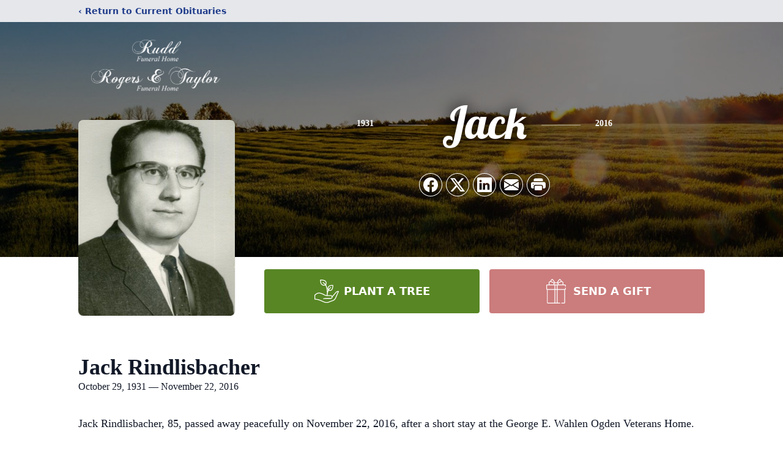

--- FILE ---
content_type: text/html; charset=utf-8
request_url: https://www.google.com/recaptcha/enterprise/anchor?ar=1&k=6LcPBzogAAAAAAOCw0NfebIlWae1Wjzx0L3pAs54&co=aHR0cHM6Ly93d3cucnVkZGZ1bmVyYWxob21lLmNvbTo0NDM.&hl=en&type=image&v=PoyoqOPhxBO7pBk68S4YbpHZ&theme=light&size=invisible&badge=bottomright&anchor-ms=20000&execute-ms=30000&cb=wein8nsjwqi2
body_size: 48690
content:
<!DOCTYPE HTML><html dir="ltr" lang="en"><head><meta http-equiv="Content-Type" content="text/html; charset=UTF-8">
<meta http-equiv="X-UA-Compatible" content="IE=edge">
<title>reCAPTCHA</title>
<style type="text/css">
/* cyrillic-ext */
@font-face {
  font-family: 'Roboto';
  font-style: normal;
  font-weight: 400;
  font-stretch: 100%;
  src: url(//fonts.gstatic.com/s/roboto/v48/KFO7CnqEu92Fr1ME7kSn66aGLdTylUAMa3GUBHMdazTgWw.woff2) format('woff2');
  unicode-range: U+0460-052F, U+1C80-1C8A, U+20B4, U+2DE0-2DFF, U+A640-A69F, U+FE2E-FE2F;
}
/* cyrillic */
@font-face {
  font-family: 'Roboto';
  font-style: normal;
  font-weight: 400;
  font-stretch: 100%;
  src: url(//fonts.gstatic.com/s/roboto/v48/KFO7CnqEu92Fr1ME7kSn66aGLdTylUAMa3iUBHMdazTgWw.woff2) format('woff2');
  unicode-range: U+0301, U+0400-045F, U+0490-0491, U+04B0-04B1, U+2116;
}
/* greek-ext */
@font-face {
  font-family: 'Roboto';
  font-style: normal;
  font-weight: 400;
  font-stretch: 100%;
  src: url(//fonts.gstatic.com/s/roboto/v48/KFO7CnqEu92Fr1ME7kSn66aGLdTylUAMa3CUBHMdazTgWw.woff2) format('woff2');
  unicode-range: U+1F00-1FFF;
}
/* greek */
@font-face {
  font-family: 'Roboto';
  font-style: normal;
  font-weight: 400;
  font-stretch: 100%;
  src: url(//fonts.gstatic.com/s/roboto/v48/KFO7CnqEu92Fr1ME7kSn66aGLdTylUAMa3-UBHMdazTgWw.woff2) format('woff2');
  unicode-range: U+0370-0377, U+037A-037F, U+0384-038A, U+038C, U+038E-03A1, U+03A3-03FF;
}
/* math */
@font-face {
  font-family: 'Roboto';
  font-style: normal;
  font-weight: 400;
  font-stretch: 100%;
  src: url(//fonts.gstatic.com/s/roboto/v48/KFO7CnqEu92Fr1ME7kSn66aGLdTylUAMawCUBHMdazTgWw.woff2) format('woff2');
  unicode-range: U+0302-0303, U+0305, U+0307-0308, U+0310, U+0312, U+0315, U+031A, U+0326-0327, U+032C, U+032F-0330, U+0332-0333, U+0338, U+033A, U+0346, U+034D, U+0391-03A1, U+03A3-03A9, U+03B1-03C9, U+03D1, U+03D5-03D6, U+03F0-03F1, U+03F4-03F5, U+2016-2017, U+2034-2038, U+203C, U+2040, U+2043, U+2047, U+2050, U+2057, U+205F, U+2070-2071, U+2074-208E, U+2090-209C, U+20D0-20DC, U+20E1, U+20E5-20EF, U+2100-2112, U+2114-2115, U+2117-2121, U+2123-214F, U+2190, U+2192, U+2194-21AE, U+21B0-21E5, U+21F1-21F2, U+21F4-2211, U+2213-2214, U+2216-22FF, U+2308-230B, U+2310, U+2319, U+231C-2321, U+2336-237A, U+237C, U+2395, U+239B-23B7, U+23D0, U+23DC-23E1, U+2474-2475, U+25AF, U+25B3, U+25B7, U+25BD, U+25C1, U+25CA, U+25CC, U+25FB, U+266D-266F, U+27C0-27FF, U+2900-2AFF, U+2B0E-2B11, U+2B30-2B4C, U+2BFE, U+3030, U+FF5B, U+FF5D, U+1D400-1D7FF, U+1EE00-1EEFF;
}
/* symbols */
@font-face {
  font-family: 'Roboto';
  font-style: normal;
  font-weight: 400;
  font-stretch: 100%;
  src: url(//fonts.gstatic.com/s/roboto/v48/KFO7CnqEu92Fr1ME7kSn66aGLdTylUAMaxKUBHMdazTgWw.woff2) format('woff2');
  unicode-range: U+0001-000C, U+000E-001F, U+007F-009F, U+20DD-20E0, U+20E2-20E4, U+2150-218F, U+2190, U+2192, U+2194-2199, U+21AF, U+21E6-21F0, U+21F3, U+2218-2219, U+2299, U+22C4-22C6, U+2300-243F, U+2440-244A, U+2460-24FF, U+25A0-27BF, U+2800-28FF, U+2921-2922, U+2981, U+29BF, U+29EB, U+2B00-2BFF, U+4DC0-4DFF, U+FFF9-FFFB, U+10140-1018E, U+10190-1019C, U+101A0, U+101D0-101FD, U+102E0-102FB, U+10E60-10E7E, U+1D2C0-1D2D3, U+1D2E0-1D37F, U+1F000-1F0FF, U+1F100-1F1AD, U+1F1E6-1F1FF, U+1F30D-1F30F, U+1F315, U+1F31C, U+1F31E, U+1F320-1F32C, U+1F336, U+1F378, U+1F37D, U+1F382, U+1F393-1F39F, U+1F3A7-1F3A8, U+1F3AC-1F3AF, U+1F3C2, U+1F3C4-1F3C6, U+1F3CA-1F3CE, U+1F3D4-1F3E0, U+1F3ED, U+1F3F1-1F3F3, U+1F3F5-1F3F7, U+1F408, U+1F415, U+1F41F, U+1F426, U+1F43F, U+1F441-1F442, U+1F444, U+1F446-1F449, U+1F44C-1F44E, U+1F453, U+1F46A, U+1F47D, U+1F4A3, U+1F4B0, U+1F4B3, U+1F4B9, U+1F4BB, U+1F4BF, U+1F4C8-1F4CB, U+1F4D6, U+1F4DA, U+1F4DF, U+1F4E3-1F4E6, U+1F4EA-1F4ED, U+1F4F7, U+1F4F9-1F4FB, U+1F4FD-1F4FE, U+1F503, U+1F507-1F50B, U+1F50D, U+1F512-1F513, U+1F53E-1F54A, U+1F54F-1F5FA, U+1F610, U+1F650-1F67F, U+1F687, U+1F68D, U+1F691, U+1F694, U+1F698, U+1F6AD, U+1F6B2, U+1F6B9-1F6BA, U+1F6BC, U+1F6C6-1F6CF, U+1F6D3-1F6D7, U+1F6E0-1F6EA, U+1F6F0-1F6F3, U+1F6F7-1F6FC, U+1F700-1F7FF, U+1F800-1F80B, U+1F810-1F847, U+1F850-1F859, U+1F860-1F887, U+1F890-1F8AD, U+1F8B0-1F8BB, U+1F8C0-1F8C1, U+1F900-1F90B, U+1F93B, U+1F946, U+1F984, U+1F996, U+1F9E9, U+1FA00-1FA6F, U+1FA70-1FA7C, U+1FA80-1FA89, U+1FA8F-1FAC6, U+1FACE-1FADC, U+1FADF-1FAE9, U+1FAF0-1FAF8, U+1FB00-1FBFF;
}
/* vietnamese */
@font-face {
  font-family: 'Roboto';
  font-style: normal;
  font-weight: 400;
  font-stretch: 100%;
  src: url(//fonts.gstatic.com/s/roboto/v48/KFO7CnqEu92Fr1ME7kSn66aGLdTylUAMa3OUBHMdazTgWw.woff2) format('woff2');
  unicode-range: U+0102-0103, U+0110-0111, U+0128-0129, U+0168-0169, U+01A0-01A1, U+01AF-01B0, U+0300-0301, U+0303-0304, U+0308-0309, U+0323, U+0329, U+1EA0-1EF9, U+20AB;
}
/* latin-ext */
@font-face {
  font-family: 'Roboto';
  font-style: normal;
  font-weight: 400;
  font-stretch: 100%;
  src: url(//fonts.gstatic.com/s/roboto/v48/KFO7CnqEu92Fr1ME7kSn66aGLdTylUAMa3KUBHMdazTgWw.woff2) format('woff2');
  unicode-range: U+0100-02BA, U+02BD-02C5, U+02C7-02CC, U+02CE-02D7, U+02DD-02FF, U+0304, U+0308, U+0329, U+1D00-1DBF, U+1E00-1E9F, U+1EF2-1EFF, U+2020, U+20A0-20AB, U+20AD-20C0, U+2113, U+2C60-2C7F, U+A720-A7FF;
}
/* latin */
@font-face {
  font-family: 'Roboto';
  font-style: normal;
  font-weight: 400;
  font-stretch: 100%;
  src: url(//fonts.gstatic.com/s/roboto/v48/KFO7CnqEu92Fr1ME7kSn66aGLdTylUAMa3yUBHMdazQ.woff2) format('woff2');
  unicode-range: U+0000-00FF, U+0131, U+0152-0153, U+02BB-02BC, U+02C6, U+02DA, U+02DC, U+0304, U+0308, U+0329, U+2000-206F, U+20AC, U+2122, U+2191, U+2193, U+2212, U+2215, U+FEFF, U+FFFD;
}
/* cyrillic-ext */
@font-face {
  font-family: 'Roboto';
  font-style: normal;
  font-weight: 500;
  font-stretch: 100%;
  src: url(//fonts.gstatic.com/s/roboto/v48/KFO7CnqEu92Fr1ME7kSn66aGLdTylUAMa3GUBHMdazTgWw.woff2) format('woff2');
  unicode-range: U+0460-052F, U+1C80-1C8A, U+20B4, U+2DE0-2DFF, U+A640-A69F, U+FE2E-FE2F;
}
/* cyrillic */
@font-face {
  font-family: 'Roboto';
  font-style: normal;
  font-weight: 500;
  font-stretch: 100%;
  src: url(//fonts.gstatic.com/s/roboto/v48/KFO7CnqEu92Fr1ME7kSn66aGLdTylUAMa3iUBHMdazTgWw.woff2) format('woff2');
  unicode-range: U+0301, U+0400-045F, U+0490-0491, U+04B0-04B1, U+2116;
}
/* greek-ext */
@font-face {
  font-family: 'Roboto';
  font-style: normal;
  font-weight: 500;
  font-stretch: 100%;
  src: url(//fonts.gstatic.com/s/roboto/v48/KFO7CnqEu92Fr1ME7kSn66aGLdTylUAMa3CUBHMdazTgWw.woff2) format('woff2');
  unicode-range: U+1F00-1FFF;
}
/* greek */
@font-face {
  font-family: 'Roboto';
  font-style: normal;
  font-weight: 500;
  font-stretch: 100%;
  src: url(//fonts.gstatic.com/s/roboto/v48/KFO7CnqEu92Fr1ME7kSn66aGLdTylUAMa3-UBHMdazTgWw.woff2) format('woff2');
  unicode-range: U+0370-0377, U+037A-037F, U+0384-038A, U+038C, U+038E-03A1, U+03A3-03FF;
}
/* math */
@font-face {
  font-family: 'Roboto';
  font-style: normal;
  font-weight: 500;
  font-stretch: 100%;
  src: url(//fonts.gstatic.com/s/roboto/v48/KFO7CnqEu92Fr1ME7kSn66aGLdTylUAMawCUBHMdazTgWw.woff2) format('woff2');
  unicode-range: U+0302-0303, U+0305, U+0307-0308, U+0310, U+0312, U+0315, U+031A, U+0326-0327, U+032C, U+032F-0330, U+0332-0333, U+0338, U+033A, U+0346, U+034D, U+0391-03A1, U+03A3-03A9, U+03B1-03C9, U+03D1, U+03D5-03D6, U+03F0-03F1, U+03F4-03F5, U+2016-2017, U+2034-2038, U+203C, U+2040, U+2043, U+2047, U+2050, U+2057, U+205F, U+2070-2071, U+2074-208E, U+2090-209C, U+20D0-20DC, U+20E1, U+20E5-20EF, U+2100-2112, U+2114-2115, U+2117-2121, U+2123-214F, U+2190, U+2192, U+2194-21AE, U+21B0-21E5, U+21F1-21F2, U+21F4-2211, U+2213-2214, U+2216-22FF, U+2308-230B, U+2310, U+2319, U+231C-2321, U+2336-237A, U+237C, U+2395, U+239B-23B7, U+23D0, U+23DC-23E1, U+2474-2475, U+25AF, U+25B3, U+25B7, U+25BD, U+25C1, U+25CA, U+25CC, U+25FB, U+266D-266F, U+27C0-27FF, U+2900-2AFF, U+2B0E-2B11, U+2B30-2B4C, U+2BFE, U+3030, U+FF5B, U+FF5D, U+1D400-1D7FF, U+1EE00-1EEFF;
}
/* symbols */
@font-face {
  font-family: 'Roboto';
  font-style: normal;
  font-weight: 500;
  font-stretch: 100%;
  src: url(//fonts.gstatic.com/s/roboto/v48/KFO7CnqEu92Fr1ME7kSn66aGLdTylUAMaxKUBHMdazTgWw.woff2) format('woff2');
  unicode-range: U+0001-000C, U+000E-001F, U+007F-009F, U+20DD-20E0, U+20E2-20E4, U+2150-218F, U+2190, U+2192, U+2194-2199, U+21AF, U+21E6-21F0, U+21F3, U+2218-2219, U+2299, U+22C4-22C6, U+2300-243F, U+2440-244A, U+2460-24FF, U+25A0-27BF, U+2800-28FF, U+2921-2922, U+2981, U+29BF, U+29EB, U+2B00-2BFF, U+4DC0-4DFF, U+FFF9-FFFB, U+10140-1018E, U+10190-1019C, U+101A0, U+101D0-101FD, U+102E0-102FB, U+10E60-10E7E, U+1D2C0-1D2D3, U+1D2E0-1D37F, U+1F000-1F0FF, U+1F100-1F1AD, U+1F1E6-1F1FF, U+1F30D-1F30F, U+1F315, U+1F31C, U+1F31E, U+1F320-1F32C, U+1F336, U+1F378, U+1F37D, U+1F382, U+1F393-1F39F, U+1F3A7-1F3A8, U+1F3AC-1F3AF, U+1F3C2, U+1F3C4-1F3C6, U+1F3CA-1F3CE, U+1F3D4-1F3E0, U+1F3ED, U+1F3F1-1F3F3, U+1F3F5-1F3F7, U+1F408, U+1F415, U+1F41F, U+1F426, U+1F43F, U+1F441-1F442, U+1F444, U+1F446-1F449, U+1F44C-1F44E, U+1F453, U+1F46A, U+1F47D, U+1F4A3, U+1F4B0, U+1F4B3, U+1F4B9, U+1F4BB, U+1F4BF, U+1F4C8-1F4CB, U+1F4D6, U+1F4DA, U+1F4DF, U+1F4E3-1F4E6, U+1F4EA-1F4ED, U+1F4F7, U+1F4F9-1F4FB, U+1F4FD-1F4FE, U+1F503, U+1F507-1F50B, U+1F50D, U+1F512-1F513, U+1F53E-1F54A, U+1F54F-1F5FA, U+1F610, U+1F650-1F67F, U+1F687, U+1F68D, U+1F691, U+1F694, U+1F698, U+1F6AD, U+1F6B2, U+1F6B9-1F6BA, U+1F6BC, U+1F6C6-1F6CF, U+1F6D3-1F6D7, U+1F6E0-1F6EA, U+1F6F0-1F6F3, U+1F6F7-1F6FC, U+1F700-1F7FF, U+1F800-1F80B, U+1F810-1F847, U+1F850-1F859, U+1F860-1F887, U+1F890-1F8AD, U+1F8B0-1F8BB, U+1F8C0-1F8C1, U+1F900-1F90B, U+1F93B, U+1F946, U+1F984, U+1F996, U+1F9E9, U+1FA00-1FA6F, U+1FA70-1FA7C, U+1FA80-1FA89, U+1FA8F-1FAC6, U+1FACE-1FADC, U+1FADF-1FAE9, U+1FAF0-1FAF8, U+1FB00-1FBFF;
}
/* vietnamese */
@font-face {
  font-family: 'Roboto';
  font-style: normal;
  font-weight: 500;
  font-stretch: 100%;
  src: url(//fonts.gstatic.com/s/roboto/v48/KFO7CnqEu92Fr1ME7kSn66aGLdTylUAMa3OUBHMdazTgWw.woff2) format('woff2');
  unicode-range: U+0102-0103, U+0110-0111, U+0128-0129, U+0168-0169, U+01A0-01A1, U+01AF-01B0, U+0300-0301, U+0303-0304, U+0308-0309, U+0323, U+0329, U+1EA0-1EF9, U+20AB;
}
/* latin-ext */
@font-face {
  font-family: 'Roboto';
  font-style: normal;
  font-weight: 500;
  font-stretch: 100%;
  src: url(//fonts.gstatic.com/s/roboto/v48/KFO7CnqEu92Fr1ME7kSn66aGLdTylUAMa3KUBHMdazTgWw.woff2) format('woff2');
  unicode-range: U+0100-02BA, U+02BD-02C5, U+02C7-02CC, U+02CE-02D7, U+02DD-02FF, U+0304, U+0308, U+0329, U+1D00-1DBF, U+1E00-1E9F, U+1EF2-1EFF, U+2020, U+20A0-20AB, U+20AD-20C0, U+2113, U+2C60-2C7F, U+A720-A7FF;
}
/* latin */
@font-face {
  font-family: 'Roboto';
  font-style: normal;
  font-weight: 500;
  font-stretch: 100%;
  src: url(//fonts.gstatic.com/s/roboto/v48/KFO7CnqEu92Fr1ME7kSn66aGLdTylUAMa3yUBHMdazQ.woff2) format('woff2');
  unicode-range: U+0000-00FF, U+0131, U+0152-0153, U+02BB-02BC, U+02C6, U+02DA, U+02DC, U+0304, U+0308, U+0329, U+2000-206F, U+20AC, U+2122, U+2191, U+2193, U+2212, U+2215, U+FEFF, U+FFFD;
}
/* cyrillic-ext */
@font-face {
  font-family: 'Roboto';
  font-style: normal;
  font-weight: 900;
  font-stretch: 100%;
  src: url(//fonts.gstatic.com/s/roboto/v48/KFO7CnqEu92Fr1ME7kSn66aGLdTylUAMa3GUBHMdazTgWw.woff2) format('woff2');
  unicode-range: U+0460-052F, U+1C80-1C8A, U+20B4, U+2DE0-2DFF, U+A640-A69F, U+FE2E-FE2F;
}
/* cyrillic */
@font-face {
  font-family: 'Roboto';
  font-style: normal;
  font-weight: 900;
  font-stretch: 100%;
  src: url(//fonts.gstatic.com/s/roboto/v48/KFO7CnqEu92Fr1ME7kSn66aGLdTylUAMa3iUBHMdazTgWw.woff2) format('woff2');
  unicode-range: U+0301, U+0400-045F, U+0490-0491, U+04B0-04B1, U+2116;
}
/* greek-ext */
@font-face {
  font-family: 'Roboto';
  font-style: normal;
  font-weight: 900;
  font-stretch: 100%;
  src: url(//fonts.gstatic.com/s/roboto/v48/KFO7CnqEu92Fr1ME7kSn66aGLdTylUAMa3CUBHMdazTgWw.woff2) format('woff2');
  unicode-range: U+1F00-1FFF;
}
/* greek */
@font-face {
  font-family: 'Roboto';
  font-style: normal;
  font-weight: 900;
  font-stretch: 100%;
  src: url(//fonts.gstatic.com/s/roboto/v48/KFO7CnqEu92Fr1ME7kSn66aGLdTylUAMa3-UBHMdazTgWw.woff2) format('woff2');
  unicode-range: U+0370-0377, U+037A-037F, U+0384-038A, U+038C, U+038E-03A1, U+03A3-03FF;
}
/* math */
@font-face {
  font-family: 'Roboto';
  font-style: normal;
  font-weight: 900;
  font-stretch: 100%;
  src: url(//fonts.gstatic.com/s/roboto/v48/KFO7CnqEu92Fr1ME7kSn66aGLdTylUAMawCUBHMdazTgWw.woff2) format('woff2');
  unicode-range: U+0302-0303, U+0305, U+0307-0308, U+0310, U+0312, U+0315, U+031A, U+0326-0327, U+032C, U+032F-0330, U+0332-0333, U+0338, U+033A, U+0346, U+034D, U+0391-03A1, U+03A3-03A9, U+03B1-03C9, U+03D1, U+03D5-03D6, U+03F0-03F1, U+03F4-03F5, U+2016-2017, U+2034-2038, U+203C, U+2040, U+2043, U+2047, U+2050, U+2057, U+205F, U+2070-2071, U+2074-208E, U+2090-209C, U+20D0-20DC, U+20E1, U+20E5-20EF, U+2100-2112, U+2114-2115, U+2117-2121, U+2123-214F, U+2190, U+2192, U+2194-21AE, U+21B0-21E5, U+21F1-21F2, U+21F4-2211, U+2213-2214, U+2216-22FF, U+2308-230B, U+2310, U+2319, U+231C-2321, U+2336-237A, U+237C, U+2395, U+239B-23B7, U+23D0, U+23DC-23E1, U+2474-2475, U+25AF, U+25B3, U+25B7, U+25BD, U+25C1, U+25CA, U+25CC, U+25FB, U+266D-266F, U+27C0-27FF, U+2900-2AFF, U+2B0E-2B11, U+2B30-2B4C, U+2BFE, U+3030, U+FF5B, U+FF5D, U+1D400-1D7FF, U+1EE00-1EEFF;
}
/* symbols */
@font-face {
  font-family: 'Roboto';
  font-style: normal;
  font-weight: 900;
  font-stretch: 100%;
  src: url(//fonts.gstatic.com/s/roboto/v48/KFO7CnqEu92Fr1ME7kSn66aGLdTylUAMaxKUBHMdazTgWw.woff2) format('woff2');
  unicode-range: U+0001-000C, U+000E-001F, U+007F-009F, U+20DD-20E0, U+20E2-20E4, U+2150-218F, U+2190, U+2192, U+2194-2199, U+21AF, U+21E6-21F0, U+21F3, U+2218-2219, U+2299, U+22C4-22C6, U+2300-243F, U+2440-244A, U+2460-24FF, U+25A0-27BF, U+2800-28FF, U+2921-2922, U+2981, U+29BF, U+29EB, U+2B00-2BFF, U+4DC0-4DFF, U+FFF9-FFFB, U+10140-1018E, U+10190-1019C, U+101A0, U+101D0-101FD, U+102E0-102FB, U+10E60-10E7E, U+1D2C0-1D2D3, U+1D2E0-1D37F, U+1F000-1F0FF, U+1F100-1F1AD, U+1F1E6-1F1FF, U+1F30D-1F30F, U+1F315, U+1F31C, U+1F31E, U+1F320-1F32C, U+1F336, U+1F378, U+1F37D, U+1F382, U+1F393-1F39F, U+1F3A7-1F3A8, U+1F3AC-1F3AF, U+1F3C2, U+1F3C4-1F3C6, U+1F3CA-1F3CE, U+1F3D4-1F3E0, U+1F3ED, U+1F3F1-1F3F3, U+1F3F5-1F3F7, U+1F408, U+1F415, U+1F41F, U+1F426, U+1F43F, U+1F441-1F442, U+1F444, U+1F446-1F449, U+1F44C-1F44E, U+1F453, U+1F46A, U+1F47D, U+1F4A3, U+1F4B0, U+1F4B3, U+1F4B9, U+1F4BB, U+1F4BF, U+1F4C8-1F4CB, U+1F4D6, U+1F4DA, U+1F4DF, U+1F4E3-1F4E6, U+1F4EA-1F4ED, U+1F4F7, U+1F4F9-1F4FB, U+1F4FD-1F4FE, U+1F503, U+1F507-1F50B, U+1F50D, U+1F512-1F513, U+1F53E-1F54A, U+1F54F-1F5FA, U+1F610, U+1F650-1F67F, U+1F687, U+1F68D, U+1F691, U+1F694, U+1F698, U+1F6AD, U+1F6B2, U+1F6B9-1F6BA, U+1F6BC, U+1F6C6-1F6CF, U+1F6D3-1F6D7, U+1F6E0-1F6EA, U+1F6F0-1F6F3, U+1F6F7-1F6FC, U+1F700-1F7FF, U+1F800-1F80B, U+1F810-1F847, U+1F850-1F859, U+1F860-1F887, U+1F890-1F8AD, U+1F8B0-1F8BB, U+1F8C0-1F8C1, U+1F900-1F90B, U+1F93B, U+1F946, U+1F984, U+1F996, U+1F9E9, U+1FA00-1FA6F, U+1FA70-1FA7C, U+1FA80-1FA89, U+1FA8F-1FAC6, U+1FACE-1FADC, U+1FADF-1FAE9, U+1FAF0-1FAF8, U+1FB00-1FBFF;
}
/* vietnamese */
@font-face {
  font-family: 'Roboto';
  font-style: normal;
  font-weight: 900;
  font-stretch: 100%;
  src: url(//fonts.gstatic.com/s/roboto/v48/KFO7CnqEu92Fr1ME7kSn66aGLdTylUAMa3OUBHMdazTgWw.woff2) format('woff2');
  unicode-range: U+0102-0103, U+0110-0111, U+0128-0129, U+0168-0169, U+01A0-01A1, U+01AF-01B0, U+0300-0301, U+0303-0304, U+0308-0309, U+0323, U+0329, U+1EA0-1EF9, U+20AB;
}
/* latin-ext */
@font-face {
  font-family: 'Roboto';
  font-style: normal;
  font-weight: 900;
  font-stretch: 100%;
  src: url(//fonts.gstatic.com/s/roboto/v48/KFO7CnqEu92Fr1ME7kSn66aGLdTylUAMa3KUBHMdazTgWw.woff2) format('woff2');
  unicode-range: U+0100-02BA, U+02BD-02C5, U+02C7-02CC, U+02CE-02D7, U+02DD-02FF, U+0304, U+0308, U+0329, U+1D00-1DBF, U+1E00-1E9F, U+1EF2-1EFF, U+2020, U+20A0-20AB, U+20AD-20C0, U+2113, U+2C60-2C7F, U+A720-A7FF;
}
/* latin */
@font-face {
  font-family: 'Roboto';
  font-style: normal;
  font-weight: 900;
  font-stretch: 100%;
  src: url(//fonts.gstatic.com/s/roboto/v48/KFO7CnqEu92Fr1ME7kSn66aGLdTylUAMa3yUBHMdazQ.woff2) format('woff2');
  unicode-range: U+0000-00FF, U+0131, U+0152-0153, U+02BB-02BC, U+02C6, U+02DA, U+02DC, U+0304, U+0308, U+0329, U+2000-206F, U+20AC, U+2122, U+2191, U+2193, U+2212, U+2215, U+FEFF, U+FFFD;
}

</style>
<link rel="stylesheet" type="text/css" href="https://www.gstatic.com/recaptcha/releases/PoyoqOPhxBO7pBk68S4YbpHZ/styles__ltr.css">
<script nonce="-oGStIe16Q9prhZvMH3Jqw" type="text/javascript">window['__recaptcha_api'] = 'https://www.google.com/recaptcha/enterprise/';</script>
<script type="text/javascript" src="https://www.gstatic.com/recaptcha/releases/PoyoqOPhxBO7pBk68S4YbpHZ/recaptcha__en.js" nonce="-oGStIe16Q9prhZvMH3Jqw">
      
    </script></head>
<body><div id="rc-anchor-alert" class="rc-anchor-alert"></div>
<input type="hidden" id="recaptcha-token" value="[base64]">
<script type="text/javascript" nonce="-oGStIe16Q9prhZvMH3Jqw">
      recaptcha.anchor.Main.init("[\x22ainput\x22,[\x22bgdata\x22,\x22\x22,\[base64]/[base64]/[base64]/KE4oMTI0LHYsdi5HKSxMWihsLHYpKTpOKDEyNCx2LGwpLFYpLHYpLFQpKSxGKDE3MSx2KX0scjc9ZnVuY3Rpb24obCl7cmV0dXJuIGx9LEM9ZnVuY3Rpb24obCxWLHYpe04odixsLFYpLFZbYWtdPTI3OTZ9LG49ZnVuY3Rpb24obCxWKXtWLlg9KChWLlg/[base64]/[base64]/[base64]/[base64]/[base64]/[base64]/[base64]/[base64]/[base64]/[base64]/[base64]\\u003d\x22,\[base64]\x22,\x22TcOww7XCicO7FsOdwrnCl182G8OfN1TChGcIw6bDqzfCtXk9dMOmw4UCw5TCilNtPTXDlsKmw64bEMKSw4nDlcOdWMOBwpAYcSfCiVbDiRRGw5TCompgQcKNI0TDqQ9hw6plesKeF8K0OcKDYloMwow2wpN/[base64]/CqsKxG8KMwp3Dm8Olw4YYw6bDlsO2wqpDNioxwpXDtsOnTXjDj8O8TcOXwpU0UMOVaVNZaxzDm8K7XcKOwqfCkMOYYG/CgSzDv2nCpwNIX8OAMcO7wozDj8O4woVewqp4ZnhuEMO+wo0RK8OxSwPCtsKUbkLDsTcHVGxONVzCgcKewpQvMAzCicKCd0TDjg/[base64]/JmHCocKvw4sow5xew700IMKkw4h9w4N/MBPDux7CjsKVw6Utw70ow53Cj8KFD8KbXwnDgsOCFsOKI3rCmsKCJBDDtltkfRPDnhHDu1k5QcOFGcKdwonDssK0b8Kewro7w486UmEjwpshw5DCm8OBYsKLw7A4wrY9GcKdwqXCjcOMwrcSHcK/w45mwp3CgHjCtsO5w47CocK/w4hwHsKcV8KuwrjDrBXCisKawrEwECEQfWzCt8K9QmYpMMKIYkPCi8Ohwp3DpQcFw7XDkUbCmn/[base64]/DmcKbLsOHD8KBwrLDjm/DrVAGwpDCncKuL8OsccOlccO9a8OQBsK2fMO2GzV0U8OvDBRoGgA5wpVHA8Otw6HCj8OUwqrDj2HDsgrDnMOVEsKYfX1Bwog7RAR8BsKHw5YFMcOJw7vCisOGEXcva8Kgw6vCoQgqwprCpivCkgQfw4Y2OyQ2w6zDm1JvJT7CjGtGw4XCkAHCkFUDw4JYFcOnw4/DpE/Dk8K8w6EgwonCh2VjwrVPd8OXXMKvTsKECSrDpy1kJWggEcO0CgIlw7bCvVjDkMKdwoTDscKWYC0bw6MXw4pxQFAzwrbDuDjCpMKCM1PDqDXDk2vClcK2JXsMOU81wqPCscOuOsKQwr/[base64]/DtsK+YzvDryEtfnlfE0EMwpBcw5o8wpZEw44gOgDCpDzCjMKswosxw4hQw6/CtW4ww4bCjyPDrcKpw6jClXzDnDnCqcOrCjlqDcOHw7howp7Cg8OSwqk1woBAw4MHVsOPwp7DkcK2O1HCosOLwp8Xw6rDmRQGw5zDrMKWCXIGcj/[base64]/[base64]/[base64]/GnMCwpJyw58Hw6PCmAozS8K/w45Mwr/Dt8O2w57DkwscEjHDqcOQwphmw4nCqyhBesO4GsKlw7UDw6kKQzXDvsOBwobDrzpjw73CmUQRw4HDjVEAwoTDhV5LwrV/Ky7CkVvDhMObwqLCscKDw6Rxw6fDmsKFc0LDk8KxWMKBwrVAwrcuw6PCkC0GwqFZwpnDsC1HwrDDv8O3w7lOTDrDkFxUw5HClmHCjifDr8OdOcOCacO4wq/[base64]/[base64]/[base64]/Mkl8QcOgw7EHw6zDgcOQwrfChFTCr8O+HBQCVcK9DjtefCwaTlvDkmMXw7fCuXEMJMKkDMORw6fCm3vDoXUewrZoRMOxGXFAw7RfQHrDjMKYwpNLwqpnJkHDi1NVVMKvwpQ/CcOROBHCgcKiwqfCtyLChsOew4QPw71AA8OXY8OMwpfDrcKrfjTCusO6w7fCksO0Di7ChlTDmQ8Cwrg/w7PDm8KjeRDCiW/CjcOxdCDChsOpwqJhAsOZw4wZw58NNT4Bd8OKG1XCv8O/w7oKw6bCo8OMw7A+BxjDsWjCkTtUw7MZwr4+NVwuw7pRZhPDrg0Lw4fCmMKTVElgwo99w6sFwprDsDvCpzvChcOjw6jDmMK+GwBKcsK5wqTDpTLCqjY6esOKI8Ocw78yKsOdwr7CgMKmwrLDkMOuCw1HSxbDqULCrsO8w7nCkhc0w4bCl8KEI3fCmsKzecO4JsKXwo/CjzLCqg1nbVDCgmsfwo/CsAdNXsKkO8KIa3LDj27ChU9QTsOlPMOFwo/DmkAJw4fCrcKYw5hoYiHDp3pyMyPDlVAQw5TDonbCrE/[base64]/CoFcow5hkSMK5FcKoXVU6Ek3Ct2nCvMKMd3vCmGHDvn1HCcK1w5U6w6PCiMKSaA5GBmA3OMOjw5zDlMOnwoDDtHhJw5NDaXvCuMOcL0XDl8OpwoQWLMOZwq/[base64]/Dlj3Cog9fw504AWB9F3/DgH3DnsKSCQvDj8KMwpQOY8OAw7rDo8OjwpjCrsKjwrLCrUbChULDn8OEK0bCjcOvUh7CuMO5woPCqyfDpcKKBT/CmsKLb8OewqDCigvDriQGw60lC0HCmMOZMcKhcMOXfcObTMKDwq8SV37CgwfDm8KbNcKqw6zCkS7CumU8w4fCuMOOwpTCi8OxPwzCq8Okw6YOJj3CnsK6PgI3eWHDtMKARwYTbcKyIcKdaMKYw73CqsOLNMOefMOWw4UVVFPCmMOkwq/ClsO6w7sWwpnCiR0QJsOFHWrCmsOlbywIwpoSwrYLIcKrwqN7w7ZowqrDnVnDisOnAsKOwol3w6NQw4vCgDcNw6nDrlzCkMO3w4VqMAdQwrzDm0lHwqZQTMOBw7nCkHFLw4LCg8KgTsKmIR7CoTbDrVdLwpw2wqgHCcKfdGN0w6bCucOwwoDDs8OSwq/DtcOuA8KkRMKqwpjCscOCwpjCqsKzdcOdwrFNw5xzJcO8wqnCpcKtw7nDosKyw7nCsgkwwrPCuWRGEynCs3DCuQAFwoHCvcOIQcOLw6DDh8KAw48hUVTClh7CscKtwrTCpRg/woUwYMOFw5LCusKPw6HCgsKOLcOBNsKhw5DDl8K3w77ChR7CsE4Vw7nCoiLCvXhuw5/CgTBfwrPDnRo3w4XCsT3DvkDDq8OPJsOoTMOgY8KZw6BqwoHClHTDr8Kuw7IYw6o8EjE1wrZEAV9Jw4EkwrhEw5wfw5vCu8ODMcOAwq7DtMKVNsKiD0RtecKmAA/Du0DCtz/Dh8KpO8O2V8OUw40Sw6bCiGDCv8Oswp3DocOkeGZ0wrAjwoPDu8K+w6MFJHc7ecOeaBPCj8OJOnDCusKIF8K4T1bDjG4qQsKNwqnCrC3DuMOMaEcbw4EuwqMQw7xTIF43wolow4rDkEkFW8O/dsKmw5hOY3hkMQzDhEA/w5rDpj7DmMKPaRrDicOyEsK/wo/ClMO5XsOJNcOiRGbCtMKpOjBqw4QkUcKyPcKswoLDsmNIPWjDqUwHw49iw45aWhBoKcKOI8OZw5k4w5Jzw7VgdMOUwq9vw5kxW8KFAcOAwrZtw6LDp8O1NRYVPm7Cj8KLwqzDtcOJw4nDvsKxwpRmA1rDrsOjWMOvw7XCtTNhfcK5w5VgPGXCqsOSwr/Dgz7DmcO0bnbDmyrDtGFldcKXDV3DmsKDw6gKwqXDlHElDWofOsOxwoAWasKGw64CeFjCosKLUFvDk8OYw657w43Dk8KNw5NIIwoKw6vCoBdxw5RpZCc3w4rDicKDw4fDoMKIwqcqwrnClSgAwo/CvMKVDcOLw6NhZ8ODOR/CpyDDp8Kyw6TCgFlAZcKow7QJDWkjf2bCv8O0ZkXDoMKAwo95w6oTTlfDjz0YwqDCqsKpw6nCqcK/w4pEVGIFLE0VTxjCucKoRkxmw5rCvijCr1oRwoA+wr4ewonDksO9wrh3wqjCqcKfw7/DsU/DgjzDqxNiwqlnHWrCh8ONwpjDt8KSw67CvcOTS8KTcMOYwpDCn0XCqcKSwpx9wqfCiGIOw6zDusKnQSsOwr/DuDfDnx7ChcOTwprCokY3woxIw6jCmcOEeMKNV8OpJ3hFNX9EUMKkw49DwqsdOVcaUcKXcHslfjrDnWYgCsOOdE04XcKuckbCm1/CrEYXw7A9w7zCg8Orw5ZHwp/Dp2APKE06wojCg8OJwrHCg1/DoT/CjcOfwqlGw5fCoy1SwoDCgCPDq8KCw7bDg0IkwrApw6Vfw4DDv0PDnETDunfDjMKxDzvDqMK/woPDn0cHwoEsLcKHwolVB8KuXcOUw6/CtMOvKTXDisKhwoYRw7REwofClQZUIHLDkcKEwqjCkzF1YcO0wqHCq8OHXgnDtsOEw612dcKvw6kBbcOqwookY8KidSTCu8KyFMOMU1fDr0lNwokFSXHCsMKuwq/DpMKsw4nDk8OASHccwoXDvMKcwpsManTCgsOiYwnDqcOLUWjDs8OGw5osSMKebMKHwrU8b0nDpMKLw6XDgyvCssK8w5rCo3HDqMKWwpYuSgVkAVILwoHDnsOBXh/DoyQ2UsOxw5Fkw6Ivw6NCC27DhMOMI3/[base64]/w7IOIz3CusKPwoXCrMOeTnfDqyPDrMK7wqvCvHEWw63DqcK1aMKxXsOZw6/[base64]/CkcOewoINMcOhEAzCulQgwoDDqMORPmvDqThEw4x/YShoK2bClsO4eioBw6NowpooQhV/RU08w6fDlMKiwrQswqo7DDYxb8Oyfx5iKMOwwr/[base64]/[base64]/CtsKBSmVsFMKLw44lDFbDgcO9wrVlNG3CqMKuRsKCBkQYS8K1VB4VFcKvQcOeJUw+ZsKVw4TDnMKXDsKqSQQCw4DDsREnw7rDkAfDs8Kew5Q2LFHCisKqQsKnOsOudcKdJ25Uw4k2w5jDqAHDisORDnDCtcKuwo3DgMOuJcK/UhQ/EcOHwqbDuAEkSE4Nw5rDpcOlIMKVH1h6H8OKwq3DtMKxw7t+w7nDksKXFA3Dn2d4fXAGdcOVw45VwqrDvEbDgMKOE8ODXMO0WXBdw4JceQ5DclxpwrYFw7vDksKgKMOUwqrDkxzCjsOcJsKNwohdwpJew6xsXx9VIlXCozFoJ8O3wrdwTG/DusOXdBx2w5VwEsKVGsObMh4Sw6w4D8OPw4vCmMK+RyHCncOHAVM7w4MEfzpCcsO7wrDCnmxEMcO0w5DClcKBw6HDlg3CjcOpw73DjsOSYcOCwqDDqMOLGsKDwrvDo8OTw50STcONw7ZKw5zCkjcfwqk/w7YVw59gR1bCuzF/wqwJSMO4NcOaW8KLwrViH8KsA8Kzw6LCqMKaXcOHw6HDqjU/QHrCmG/[base64]/CicOYwocIIlvDo8KCAFdYPX/Dp8Kfw6RWw4N9DcOOc13CmUAaR8Kiw7bCinImJxw0wrXCsUwkw5YqwqTCuzXDknFZEcK4eGDChcKTwps5SgvDmBfDsm1wwrHCoMKcVcOTw6hBw4jCvMKuIVgmN8Onw4jCisO6dMO/TinDjxE7dcOdw7jCkSBaw50twr4gA0PDlMO7VRDDonxdT8OSw4wsQ2bCl2vDocKXw5jDghPCn8Kgw6oUwrnDoCpMA1Q1EUxiw7cuw7TCojTCmxvDq2xWw6omDl0OEzTDsMOYFMO8w4cmFRh+Rw/Dn8KKHllrHBIfYsOkC8KAJS4nUjbDtMKYW8KJAhx9Ji9FRg0awqvDpiJ/CMK6wrXCri/CpRtbw5hYwrYaBxUMw7nDn37CsVzCg8KTw7l4wpczWsOmwq11wrjCvMKjClTDmcO3acK0NsKnw53DqsOqw4zCsT7DrysTFBnCgQRLBHjCosOfw5U1wo7DsMKxwojDpC07wrM1JV7DoG8swpnDuTbDqkF6wp/[base64]/YFMbUsOSw70aTXHCvsO/w4vCqkfDqMONw7/Cq8KVF0lceAnCpjbCncOHM3jDkiLDrzHDsMOpw5Z2woMjwrjDjsOpwoDCmMKnIXnDnMKpw41CXAEyw5ghOsO4LsORJ8Kcw5BbwozDnMOfw5pxVsOgwoXDsCYHwr/DjsOPRsKWwoQvMsO/a8KXRcOSRMOUw5zDlGjDscK+GsKgVwfClgnDgkwNw5olw4vDlljDu2vDqsKTDsKvQSPCuMOyCcKiD8OJaiDDg8O5wpLDtAQJOcOlTcKRw5jDj2DDt8Kgw4nDk8KAaMOlwpfCncO8w6LCrzQmRMOyd8OlAR8Jf8OsX3vDmDzDjsKnIsKWR8KDwoHCj8KjBw/CssKjwrzCsxxGw5fClUtsEsOwWn1Hw4jCrlbDucK0w4DCt8O/w68oNcKawrbCosKqJcO1wqI9wqXDmcKUwoLCvsOwOzMAwpRyWU/DplzCkHbCqTDDrh3DrsOfRwgqw7jConTDi1wtWVPCkcOhN8OGwqDCqsOnB8OXw7PDgMOUw7lVVWMQF2h2cVwAwoLDvMKHwrjDvkUEYiIhwpTCoAhifMOgd3g5GMOlKUlsXS7Cg8OpwqsPK3DDjWnDgSHCjsOQQsOIw6QbYMOcwrnDk0nCszHCqgjDmsKUDWU/[base64]/a0TCssOdPEJ/w7PDmsOjwqzDp8OaflIEU8KAw7xNKHVcwqM/CsKkdMKww45fVsKIIDAJWsOdOsK0w5fCmMOyw4MkTsONewzCrMOQfD3Cr8K/[base64]/CrsOzEcO3AxnCrsK/IlXCs8OKIcO5w6DDpn3ClsODw77DiUfCnA7CrnjDqS51w64Lw51lEcO/[base64]/DtMOcwo1XAyXCqUMfw7TCtsOzwo0Bwpscw4zDklbDnXPCr8ORd8KFw6s4Thl8ecOIacK8UTh1UGFbdcOuGMO9XsO9woRYTC8qwprCpcOPFcOUE8OAwrDCtsKVw6jCuWXDtSciWsO6UMKhHcOjKsOpCcKZw706wqBbwrvCmMOzIxwIYsKrw7rClHTCoXlbIsKXPm8BTG/Dg3s/P2LDlmTDiMOIw5fClFgmw5bCrV8lH2EnT8Oawroaw7cCw61wLUXCvngSw45iY07DuzTDqjvCt8K9w7TCq3FmCcOCw5PDqMKMPkBPXXdHwrARVsOWwrnCh11cwohWQRQnw4pTw4fCpgYCfTF3w5ZaQcOfBcKawoLDnMKXw6Z8w4LCmQ/DnMOXwqoaPcKXwo9pw6t0aFMTw5U+cMKVNDXDm8OEKMO/UsK4esOaEsK0YlTCpsO+NsOpw7w3HygswrLCmE7DkBvDrcO2QwPDiWkNwqF7MMOuw4wUw7NGaMKyMMOnVx0XL1Mzw4MowpvDkT7Dmhk3w5/CmsKPT0U4SsOTwoHCkh8AwpQCOsOWw4zCm8ORwqbCslrCkV9LYEsqacKUOsKQS8OiUMOVwoRMw75/w7gtbsOdwpAMP8O+XTYMQsO/wpRtw4vCmg0oWCFRw7xcwrbCrDx1wp/DpsOpeSweMcK5HlXCsQHCrsKLZcO7LFbDs1nChcKPe8KKwqBLwo/Cr8KJNkjDq8OxT3hlwohaexXDvH7DoQ7Dpn/Cvzdrw696w5pfw5Bvw4Iyw4PCr8OcS8KjEsKmwqHCn8O5wqZaSMOsMC3CucKDw57Ct8Kmwok4K2/CpnbCh8OnKAEvw5vCgsKiThPDlnjDqyhXw6TClsOiIjwSTWkfwq0Pw4DCkhMyw7lodsOrwqwaw5QTwo3CnVRQw7pCwrLDnw1pA8K7O8O9BWjDl0hHT8OtwpsowoHCmBlUwoYQwpI0WcK7w6UXwo/DscKrwr87S1LDoQ3Dt8O2aknDr8OmHVfCssKGwrQYTFciOlpAw7QJOsKiNU9nPWsxAcOVE8KVw6dBYTvDsHEgw5MFwrBdw7PCqkHDu8O+U3EmA8KCOXB/AmDDl3tsJcKSw4QyScK2am/CqzEjai3Dp8O4w6vDhMOKwpjDtlHDlsKKHkTCmsOJw5jDkMKXw55fVnIyw5VqesK3wqhlw68QKcKTICjDusKew5DDgsKWwrLDkQpkwpoiMcO/w7DDrzfDssOwHcOvw6Qdw4Igw5hCwo1GdnXDklRbw4AjcMONw4t9PsKrQ8OrKz1nw5/DuCTCsXjCrW/DnUnCp23DoF4CFgjCmEjDiXF2E8OvwpQcw5VEwoYdw5YTw7VyO8OIImLDgm5lIsK3w5gFIyd/wqpiEsKmw6Jow4LDqcONwqZFUMOQwqEbMMKmwqDDtsKgw57CqS9ywoDCgx4HKMOWB8KUQcKCw6tMwqEhw4lnFFfCusO1V3DCjcKuGFJcw7bDsBksQwfDlsO/w58awpYJEwl/bcOvwrnDl3vDi8O0acKPaMKTBMOmPkbCo8Oow5DDgSwnwrHDhMKEwpjDvzFcwqrDlcKYwrRIwpBAw6LDomIZJFrDiMO6R8OQw6R4w57Dgj3Cp1AZw6F3w47CtCTDryRPKsK4HWvDu8OODw3DmwU/IcK1wrLDjsK/RMKzNHFQwrpSOsKBw7nCmsK1w77DmcKvWjs7wp/[base64]/wr7CuGTDhwbChStdwr7CjQDCn24dw45ww4bDjxzClsKoTMKRwrvCjcOow4owCSBRw502NMK/wpLCim/DvcKow6EKwrfCrsKyw47Cqw1AwpfDkiZsYMOPcxghwo3DgcOgwrHDniRcYMOAHMOXw4QDYcOCKUR9wos/OMKfw5tTw69Bw7TCqnAsw7PDncO4worCuMOuIkUFVMOcARDCrWvDuBdowoLCkcKRwqnDjDjDgsKWJyPDoMOewofCmsOMMw3DkUPDhHELwoTClMKdMMKodcK9w61nwpXDjMOdwqknw6/CjcK+wqfChxbDuhJ2csOrw54JOkzDk8Kzw5nCncK3wqfDmFDDssOHw6LCuFTDrcKcw5/CkcKFw4FIFgtPI8OkwoY9wpknJcOOPmg9QcKXWDTDs8KwcsK8wozCrXjCrQNYG211wqLCjR8FZQ/CssKQDD/CgcObw4tcA1/CnDnDu8OYw545w4jDi8OcPB7Dq8OUwqQ/c8Kuw6vDjcKfGlwADXXCg3VVwq0JA8O8IcKzwqsMwo9ewr/[base64]/w4cjwqBbwqfCjMOBSXVDVyPCocKsw58Fw5PCgkYdwqFmdMKyw6/Dh8KCBsOiw7XDhsK5w6pPw7R0I0FSwr4YID/CllPDmsO2K2zClFTDhwBGDcOfwoXDkkBAwqXCvMK/GVFdw6PDpsOLJMK4ITPCj17CtxAMwpFQYirCo8O4w6QMOHLDgR/DlsOCHm7DjsK0LjZoAcKYEAZawprCh8O/a1VVw5NTRXkPw7s4WArDvsKpw6IpGcOlwoXCh8O4BlXDk8K9w6fCsTDCtsKpwoAZw68KfkPDjcKafMONGRHDssKKK2LDicOYw4VSCRA+w6h7DElMLcO9wrp0wp3Cv8Oqwr90dR/DmGUcwqxdw4wuw6EMw6Ybw6vCpcOzw7gmYsKRGQLDpsKxwqxAwqvDm1TDrMK8w6M4H2VVw5HDtcK9w5pHIGtUw5HCrUnCpcK3VsOYw6HDqXNIwo4kw5wfwr/ClcK8wqIBcXLDqW/Cs0XCucOTdsKMw4FNw7vDqcO6eR7Dq0zDnmbDjE3DocO/B8K8ZcK3e0rCv8Klw6XDmcKKY8KEw5/CpsOsDsKUQcK7N8OswpgAZsO+QcOvw4jCvcOGw6c8wqQYwpEGw4FCw6nDqMKCwovCg8K+b34lKgARZUxpw5gdw4XDv8Kww7PDn13DsMO4cCdmwogPJhQWw79gFXjDqG3DsjoMwq8nw60kw4Jbw6M/woTDkQRCT8Kuw6XDoSQ8wonCt2DCjsOOb8K5wojDvMK5wrfCjcOcw4nDh0vCtkY/wq3CgHdPTsOCw5Egw5XCqDLCmMO3fsKswrHClcOgZsOzw5V1OQ/CnsOHGgxbH0hrF29BM0LDsMO3ZnMLw4EQwrQvLkJ7wpzDo8OGUBVtbcKPJVdNZjYIfcO/JsOZCcKQJMKGwroLw5JqwrYRwr4cw4FCfjwIHV9Sw6IWcDrDicKKw7Y9w5TDuHjCsSDChcOmw6DCvjLCjsOKYsKcw6wLwrzCnXEcExYzGcK8MAoTS8KHHcOkYl/DmCnDucOyZzYSw5Uywrdyw6XDoMKXdCcwScKIwrbCkzDConrCssOWwrvDhlFrCnU3w6Agw5XCjHrDgh3CjRprw7HCvFrDtQvCpU3DlcK+w71+w44DUDfDkcO0wpUZw4J8G8Khw6zCusOOwrbCmHVCwpXCmcO9O8OUwr/CjMOBw5R8wo3Cu8KiwqJBwpvCvcKnwqAvw6LDqTcVwpfClMKTw6xKw50Tw703I8OycDXDoXDDocKPwr0CwoHDj8OLS0/ClMKDwrXCnm9aNcKYw7JTwrLCtMKEfcK2FRXDgTPCviLDgHxhNcKgfRbCssKwwpBIwr43csKlwoLCjhvDkcOjBGvCsHI8J8K1XcOCIX7Cqx3CtzrDpHFtcMK9wr3DshpsOX4XeidiUEE3w4tzLifDsXHDq8KFw53ClD8eQHrDhTEsZF/[base64]/[base64]/wrAhYMKoasKow5vCp2oSGyfCoH/[base64]/KnR/OkFdw6DDjn0gHwkian/DggrDllDCrF0cwoTDmxk2w5bCgQXClcOqw4A4VlJgWMKCHWHDl8KOwpctSCfCiFIKw6zDpMKjUcOzGCbDvzUPw6RDw5l9J8OzJsKJw73DjcOxw4ZMD3AHe2TDq0fDqSXDtMK8w6sGT8KnwqTCq3c0YHDDvkTCmcKbw7/Do20vw6jCmsO6IMO1Bn4Lw4bCpWIHwq1MT8OfwofCrnjCpMKTwpwfGcOfw4HCvR/DhyzCm8KdJyxXwoYSKW8cSMKYw60hHTnChsOLwoU2w73CgMKHHCouwplMwoTDv8KvUA17dsKHOFxlwroKw67DrUsFBcKLw71JBm9fW3R9Mn0+w4ATR8OjH8OaQ37CmMOzelzDtlvCr8KoVMOKD1MxYsOuw5IcZ8OXXV7Dg8O9HsK6w5sAw6JsWX/DmsOdEcK6T07DocK6w6gpw4k6wpPCiMOvw6h7YFsQaMKxw7BdE8OawoILwq5PwotDD8KNcl/CvMO4D8KddsO8G0zCt8OUw4fCi8OkRQtzw5zDlnwlKF7DmArDpndcw6DDlxXDkBAEVWzCsH5qwpjChMO5w5zDrzUFw5rDqsKTw7bCnwsqFsKMwo9Kwp1JEcOPJgbCssO9ZcK8Dn/[base64]/DpmnDqExOwpXDs0I9wpdew6ATQMK3woFsFWvCv8Odw7BTGAwdIsO2w6HDnnsPFBHDkhXCpMOiwqJxw6LDizjDlsKYUcKYw7TCr8OJw5QDwptNw7PDn8Kawo57wrwuwobCl8OEIsOIXcKtVnc0dMO/w4fCncKNL8OrworDkVrDs8KxEVzDtMOSVBpywpwkWcOXYsKMf8OuGcKFwpTDli5fwpt8w6YdwpgEw4XCmsKUw4vDk1vDjnTDg2NwbMOFbMOQwo5gw5LCmyfDu8OkSMOow4gYMjw6w4QWwqEkbcKNw5o1ODIVw7PCmQEwcMKfCkXCoEduwrwmKS/Dv8OLDMOQw5nCsjUJw73CmMOJRB/Do0gUw50sEsKCecKBRVtROMOpw4fDrcODZzFAYBVjwrjCuSrCkE3DvcOsNBAmBMKEKcO2wpEbEcOrw7bCoAvDlw3CqC/Ch19FwqpqbkZDw4zCscK/QFjDpMOyw4rDu3d/wrUFw5XDmCXDp8KMB8K9wo7Dh8KNw7TDj3XDucOHw6JsBXLCicKHwpHDtBhNw7Z3FkDCmWNIN8OFw5zDl05Hw4l3JVnCoMKIW1lTV1IHw5XCncOPVV/[base64]/aVnDnFfCn8KLwo/CtsKbaiwfwqvDqcK+wqwEw7p3w5XDtw7CnsKEw6tgw61Nw5RtwoRePMK2CWbDk8OQwovDusOsFMKDw7jDoU0oTMOgLlPCpVI7UsODLMK/wqRFXm1ewoo2wp/CosOSQXzDgcKTNsO+XsOBw5rCgnIrWcK3wpFNHm7CoTLCoi/DgMKiwoRIW2fCtsK/wqvDtjdnR8Oxw7/DuMKaQE/Dq8OBwrM6BU1Ww6ULw6TDgMOsNsOGw77CtMKFw7oCw5hrwrkIw4rDvcKPZcOhakbCu8KvSkYNLGjCsgxxdHbCosK6FcKqwphTwoxsw5ZXwpDCoMK5w705w6nCusKhwo9Ew5XDu8KDwpwvGsKSMMOZSMOZNCJ2FjrCscOsMcKjw7/DocK3wrfCg28uwq/Dr2YOLgHCtHTDv1vCu8OYQS3CicKVDgQcw7rDjsKjwphhSsKvw702wphYwpktLwpHQcKLwqh1wqzCigTDpcK+RyTDuzfDn8K/wrlWRWpANAnCn8KoLcKBT8KID8OMw7oVwpTDvMOOE8KNwq5WIcKKKXTDuWRewpzDrMKCw48Jw6DDvMKVwoNQJsKGRcKMTsKYZcO0LxbDsjodw6B2wqzDqwpfwr/DrsK+wqzDpUgUQsOywoQQF0N0w7Vbw4YNBsKYaMKJw4/DtwYoRsKvC27CjgkWw6xTeVzCk8KUw6AmwoHCu8KRBnkJwolcc0ZUwrBSNcOTwpd2b8OTwoXCtGFrwpvDssOzw5IPd1lFOMKacg9Ww4JLMMOQworDoMOXw51JwrLCmGt+wp4BwrB/VjkJE8OzDmbDgyLCg8OHw4Mvw4Rsw45HUXd5AMOhEAfCtsKLQsObAXt5bTTDrHt0w7nDqXJdCsKtw6Znw7pvw4Q1woFmW15GE8KkF8OFw5pFw79lw7LDgMKVK8K+wo5rKxA/aMKAwpJ8Cyliawdkw4jDh8OXT8K5O8OYCGzCiCfCnsOTA8KXLHJxw63DhcKpbsOWwqEeNcK2ImjCh8Ogw5zCumfCvhVcw6/CkcKMw5AkY1g2M8KIfjbCkR3CulAewpTDi8OIw5fDoQDDtwV3HTZQbcKOwqx8PsOGw6BewoNVBsK6wp/DrsObwo43w4PCvRdNFDvCo8O+w6R1TMK4wr7DtMKjw67DnDIKwpVAYggjBlIxw5pSwr0zw5dUFsKhCcO6w4jCuVtLBcOOw4TDmcObfF9Lw6XClEzDimnDmwLCtcK/fw1lFcOpS8K9w6wcwqHCninCgsK7w63CksOOwo4VdUAdQcOkWDzDjMOmISAsw7QVwrTCtsOow77Cv8O8wozCuC5zwrXCvcKzwpQCwr/DgiUowrzDu8KwwpRSwowjCMKWHMOQw6jDhlhJfi9mwonDn8K6woDDrUrDpQrDm3HCiyHCng3DgFQ2wokNVifCqcKtw6rCscKNwoNKHjXCq8K6w5/CpUlJP8KHw4LCvTVRwrx3Hn8twoJ5eFPDilUfw58gClRTwq3Cm2IzwpZZMcOqdV7DgX7Cn8KXw5XDicKdacKRwpQ+wrPCk8KRwq5eCcKqwrjCisK1JMKsYRXDs8KVCV7DvhV4E8KHw4TCvsOacMOWYMONwrvCq3rDjA/DgxvCoVjCvcOaCzUAw5B/w6/[base64]/w74Re8Oewq/Din/DocKZw6oNRcK7XFHCosO1CyAxEwc8woknwoJLSx/CvsO4RmXDjMKsFgkow45lLsOOw4TCknvDmgrDkzjDtcKLwoTCo8O8d8KeUz/Cr0xLw4ljZcOlwqcfw6YKLsOkOwHDv8K7OMKDw6HDjsOwQl06BcKmwrbDqjx1woTCs0XDmsOrLMO/ChTDpRrDvxLCksOJAEfDhVcdwo9kEGRQE8Obw6FGXcKkw7vDolDCi3HCrcOxw7DDpWtCw5vDul9AFcOdw7bDimPCgQVTw4PCihsHwrHCn8KkScOUdsKmwprCjwNhXS/Cu0tlw6s0Wi3CgU01wpPDl8O/ez4Tw512wp5dw7gSw7Q8c8OJQsOzw7BYwpk6HFjDklB9BsO7wpnDrTtawpZvwpHDrMOwXsKjM8KpWUQQwqBgwr3CpsOtfcK6I2VqP8OVETXDh2vDmmHDtMKMTcOfw6UNbsOKw7fCgU4BwqTCq8O0d8KCwp/CuxTDk29YwqIvw5s+wqdHwp81w5dLZcOtY8KCw73DkcOHIcKgOCPDgFMWUsOhwoXCqsO/w5hCWMOFAsO8worCu8OaS0IGwqrCtX3Cg8OXCMKzwqPCnzjCiWF7YcOrMAhxPcKZw4xrw55HwoTCkcOgbRhHw4bDmxrDtsKaLQpew7fDrTfCicOHwqzDs23Chh41LU/DhnYDIsKywr3CoxnDs8KgPCTCqCVhDmZnWMKCbmPCsMO7wrNkwqw4w71eJsKswrrDtcOAw7rDrl7CrFoxcsKEEcKQCzvCqsKIfiYnN8KuQVkMGzDDmMKOwrfCtFPDgMOVw40Kw5ADwr0gwo0wSH3CrMOkFsOGOsO7AsKkYMKmwqYgw4xHUDMZSU82w5/DrWDDjWVFwqDCo8OtSX0EOlXCp8K3AEtUacKnMhXCj8KcMSgmwpRQwqnCscOqTWvChR7DqMKmwrnDn8K6OQnDnHDDp1HDhcObJHbCiSsXC0zCvgo5w6HDncOBdTjDtDoew73CgcOYw5fCkMKnQF9MXiNOB8KNwpNRI8OSPT5iw6IJw6/CpxLDssOxw5kFfWJrwpxbw6JdwqvDrzHCq8K+w4Qcwqozw5DDiHRSGEnDngDCl0x9Nyc1fcKIwoxQYMOVwojCk8KcMcOWwp/DlsO/NRUIQAfDkMKuw7c5YkXDpAE5fxE8KMKNKSLCqMKEw4wyejdbSQfDjcKjLsKiQcKowrjDvcKjMHTDtTPDuSEswrDDk8OYRE/ChwQ+ZnrDuSAAw5MELMK6H2bDtELDpMKIfnU/LlvCl1sBw5wHPnMdwo1Xwp09b0bDj8OQwp/CtysPRcKIEcK7ZcO1a0ZNJ8K9A8OTwrguwp3DsmAOJkzDlxgTAMK2DUV8PyouOnslGEnCoGfDmzHDtxsHwr8vw49WWMOuLGwpJsKfwq7CiMKXw7PCkWB6w54KWsKtW8OISV/[base64]/[base64]/[base64]/fkbCsMKoIm0fw7XDqTjCgsOQwpEPTSnDmcOyMz7Ch8O7HSg6c8KuLsOzw5ZMSHjDusKhw7jDhRLDs8OQSsKAN8K5esOgIXUdBcOUwojDrVZ0w54sCAvDuy7Dk23CvcO8BVc5w5PDscKfw63ChsO/w6YIwpw+wp0Zw59swqIQwqLDksKLw7ZFwphnMXjClMKuwo8HwqxCw4hVPsOuDsKSw6fCjcOEw6Y7LV/Ds8Oxw53CoWLDlMKEwr7DlMOJwoEkUMOsScKMT8OeW8KxwoIoasKWVxVBw5fDrgduw48fwqHCiAXDgMODAMOkIjPCt8KYw4rDplRewroSaS0fw5VFVMK2FMKdwoFOf114woMfZAbCr2k/XMO7CgA7RsK8w4/CiSVLfsKTCcKsZMOfAj/DhETDn8OcwqLCh8K/wq/DoMO0TsKPwrpeRcKmw7E7woDCiD0mwqdow6jClhXDrDgMFsOLE8OMYCZswpQpZsKCFMOsdhlFPnHDrRvDrUnCnjHDusOvZcO+wr/[base64]/Cm3LClWkKEMORGTcuZcKcBcKxUhTCkw5SHkNGZjdxEsOtwrFQw5pZwpnDmMODfMK+CMOBwpnDmsO5aRfDhsKJwr7ClzAewog1wrzCn8OhIsKoBcOaLVVZwqtuC8K5EGs6wrnDtB/[base64]/akzDiioiw5h1wrjDusO3FcObB8OFEsKQClcoHxHCqzbCq8KHQxoaw7Nrw7vDtFFhEyDCqwdYRMOAa8OVwovDqsOBwr/CgSbCrSnDtX9rw53CgwnCtcO8wqjCgRzDm8KAw4RQwr1Twr4zw5Rob3jCtRnDoSU+w5zChhNXC8Oew6Q9wpB6VMKCw5HClcKMBsKcwrLDnjnCkCLCgAbDmcK7JxU8wqF9ZWwCw7rDkkgbPivCucKYVcKnBFPDsMO0SMOzFsKaXlrDsB3ChcOnI3suY8OcR8KOwq/DrUfDmmtZwprDoMOGW8OZw6rCgh3DtcKcw6LDiMK4G8OrwqfDnSdNwq5OPsKsw4XDqWZsf13DuB9rw5/[base64]/Djlpfw7LCt8KdURfDncOqK8KowoxSGcKCw6IVKEDDoFvDu0fDoB1xwqJkw6ANZcKKw6M5wpx9MQN+w4nCgzDDnnkew79tQDTDhsKzVidaw68gZMKJV8OCw57CqsKLX1w/[base64]/[base64]/CpMOCP0R6wp4RwrhdIQDCoW8KFMKGwqFiwo7CoElnwqwGYsOlT8KDwoDCo8KnwqPCgSQqwoxrwoXCgcKpwqzDu1nChMOuK8KqwqPDvxp8OgkSIRTCr8KFwoNyw6Z4wqkidsKhcsKzwpTDhCTClwopw4lOGU/Di8KQwoNuXWhSIcKmwrsXZ8OZYFNBw48FwplZAH7CncOlw4zDqsOvaDIHwqPDh8KHw4/DkS7DujfDhE/DoMKQw4ZGw69nw43Dr1LCqAovwok2QH/DnsKVFz7DssO2NAXCl8KXY8KkZ0/DuMKEwq7DnlwfMsKnwpTCiyVqw6lTwqXCkz8zw4dvQCNpLsK7wq1BwoMKw6c2JWF9w5kvwrJmQkIIDcO1wrfDnD94wppIaSpPd0vDo8Oww4gPScKAGsKuFsKCPsKSw7XDlBExw5HDgsKNDsKZwrJoEsOODAJeAxBqwoY3w6EHJsO+cWjDlAIKGsO6wr/[base64]/wqrCsDEEw7fCl2rDvHtef2JRdcO8GltJdE7Di2DCiMOkwoDCuMOWT2XDhErDujUGTDbCrsKIw69Xw7d9wqtrwoBJbATCpGPDiMKad8KXP8KVSRUiwpXCjiYJw5/ChHfCosOlbcOjYUPCrMKEwrXDjcKIw4tSw63CjMO1w6LDq0x8w6t9HUzCkMKkw4rDocODcxlCZH02w6p6aMKJwo5qGcO/wozDvMOUwrbDjsKHw7Fpw57CpcOlw7Rlw6htworCoiY0e8KZOndwwq7DjMOYwpBiwpl5w77DjGMGS8KOBsOsEkI8Unp1Pi4aXRPCjRPDliLCmsKnwoUCwo7DkMOOfm0sciV9wpByP8O7woDDqsOmwqN8fMKIw69we8OIwo5ad8O/HGHChcKyLmfCn8OdD2waOsOUw7xZVAZmLH/CiMO5QVVVATLChmoAw5zCtg1GwpLChQDDqzhDw5nCrsKjZBfCs8OwacKaw4JZS8OHwrdVw6ZYwrnCrcO5wpMATVfDrMOIWigowq/Cu1NhMMOMDCfDvE8+Qk/DusKHNUnCqcObw5hgwqHCvMKEIcOjYRDDmcOrI35RPEUTccO2I1srw5xjI8O4w4DCjUpIGXPCvyHCmRIuc8KMwr9OUUQIckTCi8Knw6pOKcKtcsOMZhhCw7VVwrPDhz/CocKUw7jDpMKXw4HDjg8ewqzCv0YawpzCq8KLScKPw7bCk8KUYQjDh8KDTcKRCMK7w5JzAcOVdQTDjcOXEyDDq8OgwrTDlcOEMsO7w7TCklLDh8OndMO+w6YrBx/ChsKTGMOdw7VzwpFWwrYsGsOtDE1Qwq4pw5goNMOhw5vClFBZZcOwYXVPw53DtsKZwpIHw5hkw7k7w6jCtsKDYcOGT8OfwoBJwo/CtFTCpcKEDmx7YMOLNcKADQ16SD7CoMOiA8O/w5RrGMODw7h4w4JMwqRwVMKMwqjCmMOQwqpJEsK0ecOsQz/Dr8KEw5TDucK0wr7Du3JtQsKbwp/Ctm8Vw5PDusKLL8Ozw7rChsOpa3YNw7jCvCRLwoTDlMK1dlU5UcK5ahvDuMKawrnCjhlUHsK/I1/CoMKcXQIkQMOHI0NQw7HCgG08w4h1dFfDkcKTwrTDpMKew6DDvcOyL8OMw4PCqsOPf8KOwq/DvMKbwo3DoUNLAMOGwonDmsOqw4cgNBsmd8ONw6XDrwZtw4xHw7zCphB7w77DlkTCssO4w5vDicOQw4HCtcKTOcOdK8KYUMOdw75QwpZyw4wqw7DCksKAw44uZMKwemrCsz/CoxvDq8KGw4PCp3LCtsKsdS9TYSbCpG7Dl8OQGMKea33CvMKiL3w0UsO8XnTCjcOqHcO1w6plYU4Rw5nDn8KzwrfDmgZtwoLDisKqaMOiKcODAxzDtFY0ATTDukPClinDoncawqpjEsOnw794VMOtSMK3BcOOwrF6JC/Dk8KCw5dIFsO0wq5lw4LChThyw5PDoxhKUTldKSzCocKlwrBmwqbDqcOjw7d/[base64]/CvsK3wqgSIMOxwoImwr/Do8O6F8KEBcObwoETDDbDusO2wpVAGBXDjUXCqiI2w67Cs0o8wqPCtsOBE8K7NxMewqDDocKBLW/DjsKgLU/[base64]/DkMKtw64lwrHCkkTDrcKNw7AGegsnw4IDwqLCp8KZWMK6wqjDpMK/[base64]/CoQ9mAsOzwqM/w5fDlMKROwXCng8dZcKwDMKyIj8cw4NwO8KWYMKXecOHw7Euwr9hXcKKw4whHlJXwrh1UsKiwollw6Jzw4zCgGpOAcOzwq0Cw7ARw5nDrsOVwrPClsOSR8KEWBcSw4hif8OWwo3CrRbCqMKQwpDCq8KXMAfDijzCosK3AMOnJlI/BxsQwoDDmsKOwqAewpNjwqtRwpRdf259ATQHwrvCgDAfLcOrwrrDusKdeCTCtcK3VE12wr1HK8OkwqjDjsOhwrx6AWEiwp19YsKuBjTDmsKXwqkAw7jDqcOCHcKXA8OnUcOyDsOrw4PDv8K/woLDiCrCrMOrfMOKw7wKNm7DsS7CqMO9w5LCj8Ksw7DCrXzCvMOewqARTMKRfcK/S2Idw5EDw4cHRFs9BMO3ZyPDtR3CisOvDC7DizHDm0gvP8OWwrHCqMO3w4tlw6Isw4hSdMOzdsK2VcKuwpIqV8OAwqsZbVrCqMOiZMOMwrLCuMOCLsKUPSLCqgFNw4VuUT7Cl3E1KMKnw7zDqTzClmxnK8ONAmDCoyvChcOPNcO/wqrDg1AqBcOwDsKmwqVSwrzDu3jDrC0Uw6/DncKifsOgTcOjw611wp5zdMOaO3Igw40cER7DhMKtw7RXHcO7wqHDnVtEAcOnwrDDsMOpw5HDqHQCd8K/CcKYwqseI2A/w5NZwpjDqsKywq4yRiLCny3DlMKewpxXwpMBwr/[base64]/w7nCjMOTR8KJwqTDncOowox+d00UwoXCj8K0w6p5c8OWb8KiwrZaesKFwqRVw7zCicOPfcOSw4fDj8K9C2fDjwDDpsKIw7jCmMKDUHhgGcOHXsObwoglwrc/CnMxJyk2wpjDkknCocKjTFLClW/CuxACdFXDgAg9OcKBWsO3NU/[base64]/DlsO4wqTCq8KwbXHCi07DpMOiV8OKwpzCmDhiw74KNcOTRyFKXcOYwoYIwrXDhzxSVMKLWgpnw4bDs8K7w5vDu8Kyw4XCgsKuw7B0EcKDwpdvwp7CksKOXG8Jw5/DosKzwq/Cv8Kga8KUw6xWAghjw6A3wodMOk50wr8XL8Kpw7g/[base64]/wrXCnMK5DsKewozDnsOuw6HCqX7CqhA5w6pWF8OawqjCjcKPf8KOw4jDpMO5e0Y/w6DDgsOYJ8KwWcORw6NQbMOdJcONwotuRcOFfyB8w4XDl8OvVWxXM8OywprCp0hQURDCtcObH8KQZ3EWezLDgcK0WmdBeFgHC8KmAXDDgsO7D8KuMsOew6LChcOAbA/Cq2FrwrXDrMOfwq/DicO4ARTDu3zCi8OZw5g1NRjChsOaw67Cg8K/LMKow58sPnDDu01iDwrDpMORERnDkGHDkh1RwoZzQmfCtVQzw5zDkQgvwo/CgcO4w5vCgSLDnsKNwpdXwpHDlsK/[base64]/DimhRw6XCjH7Dl8OOdMKZwrnCvMKTeC3DuUXCvMOkPsKAwqPCoTtnw73CucKmwr12AsKqOmXCrsO+TVp0w4zCtjlHWsOWwqwFecKkw7oLwpE1w6xFw60CdMKvw67CncKfwqnCgsKcLlvDtm3Dk0jClx5qwq3CpQNgYsKWw7Vre8OgPyU/DyJVV8OMwrLDgcOlw7zCl8K+CcOAHUliAsOdPygLwrPDpcKPw6HCssOdwq8iw7wZdcO9woPDn1rClV1UwqIJwoN3w7jCsR5YUm80wrsGw7XCkcKrNlEYcMKlw5oEHDd7wqx+w5grU1kkwqTCu1/DtnhKScKNYxjCtMO8FFd9LF7Dn8OUwqXDjxELSMOvw7XChCN2KV3DvC7DpU0gw5VLaMKAw5vCp8KZAS0iwpPCsDrCpEdjwo0Pw4DCryI2WgMQwprCucK2bsKgDznDiXrDlMK7woDDnGBCVcKQSnzCiCbCtcOvwqpCej/Cv8K7UgMiARnChMOwwp4wwpHDu8Ovw63DrsO6wqvCqHDDh0sQXHJ1w6DDuMO5KS/CmMOyw5FjwprDtMOWwo/CjcOMw7XCvcO1w7fDu8K8C8OeQ8OuwpXCnVdEw6zClAEyecOfIkckH8OQwp1Swohgw5PDpMOVERt6wr0CLMONwr5yw7DCrGTCpX3DtmI2wqfDm0h/wpwNF0HCuQ7DiMODY8OUWWohZMOPO8O/KhDDkSrCpcKVUhLDtcKBwozCvjkVfMOja8Kpw4wLecOIw5fCjwsiw7nClsOYHATDshHCisKCw4rDlRvDj0sld8KTNiPDi2XCtMONw4IDYsKaT0E4RMO5w67ClzbDv8KfB8Ocw4zDqMKAwpl4WzDCqh/DoCADw5BYwr7DiMKAw6DCusKvw43DhwdoScK7eEsPQ0rDvXIHwprDpl3Cn0zCmsKjwptiw58dBMKYfsOCScKow7JqRhrCjcKZw4NFG8O2HUDDqcKvworDocK1TCrCuGczUMK9wrrCgk3CjSnCjwfCh8KrDsONwo1TN8OYbC4aK8Oqw7PCs8Kgwrl0WVHDq8Oww5XCk1/DlwHDpEE9NcOQW8Ocw4rCmsOvwp3DkAvDncKaFcKaV1TDo8KnwopRcW3DkAXDmMKyYQ9Ww5NTw7tfw4JPw6DCo8OUVcOBw5bDkcOFfgMxwoQEw7EcbcOWDHZmwpJ2wq7Cu8OSeDoM\x22],null,[\x22conf\x22,null,\x226LcPBzogAAAAAAOCw0NfebIlWae1Wjzx0L3pAs54\x22,0,null,null,null,1,[16,21,125,63,73,95,87,41,43,42,83,102,105,109,121],[1017145,594],0,null,null,null,null,0,null,0,null,700,1,null,0,\[base64]/76lBhnEnQkZnOKMAhk\\u003d\x22,0,0,null,null,1,null,0,0,null,null,null,0],\x22https://www.ruddfuneralhome.com:443\x22,null,[3,1,1],null,null,null,1,3600,[\x22https://www.google.com/intl/en/policies/privacy/\x22,\x22https://www.google.com/intl/en/policies/terms/\x22],\x22UlYeF4PBFX2a6N5gm3lxWnwr3BeaI4wCYe8pEhl0Rp8\\u003d\x22,1,0,null,1,1768860756905,0,0,[202],null,[73,214,165,185,153],\x22RC-0sVhh9WNoj-YHA\x22,null,null,null,null,null,\x220dAFcWeA7sV_xUkEWu7ulVAjOd5sVy-OrOG9EaMBkWTRJ5zTSaZM5Tx_h0jIo-pW7mewAb2RIrTI-dI-M0AccXS04n8ACQh_QLvg\x22,1768943556938]");
    </script></body></html>